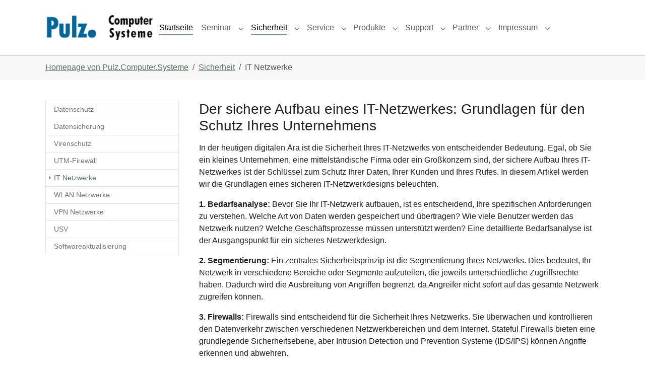

--- FILE ---
content_type: text/html; charset=utf-8
request_url: https://pulz.de/it-sicherheit/it-netzwerke
body_size: 6365
content:
<!DOCTYPE html>
<html lang="de_DE">
<head>

<meta charset="utf-8">
<!-- 
	Pulz.Computer.Systeme Ralf Pulz

	This website is powered by TYPO3 - inspiring people to share!
	TYPO3 is a free open source Content Management Framework initially created by Kasper Skaarhoj and licensed under GNU/GPL.
	TYPO3 is copyright 1998-2026 of Kasper Skaarhoj. Extensions are copyright of their respective owners.
	Information and contribution at https://typo3.org/
-->


<link rel="icon" href="/typo3conf/ext/bootstrap_package/Resources/Public/Icons/favicon.ico" type="image/vnd.microsoft.icon">
<title>IT Netzwerke</title>
<meta http-equiv="x-ua-compatible" content="IE=edge" />
<meta name="generator" content="TYPO3 CMS" />
<meta name="viewport" content="width=device-width, initial-scale=1, minimum-scale=1" />
<meta name="robots" content="index,follow" />
<meta name="twitter:card" content="summary" />
<meta name="apple-mobile-web-app-capable" content="no" />
<meta name="google" content="notranslate" />

<link rel="stylesheet" href="/typo3temp/assets/compressed/merged-f90046a793792de1e2423c12ed47e9da-500b769e7ee6c72b55d800257676611e.css?1693837566" media="all">
<link rel="stylesheet" href="/typo3temp/assets/compressed/merged-ec8514671e44270c8c4fa35df804cd28-1b01b84ba3b73788c1b25318a08e2ff9.css?1693838164" media="all">


<script src="/typo3temp/assets/compressed/merged-d346067e6e4ef8ad2ec2e29db489ceab-b55a1adcff1d39059805028ee56fe3fc.js?1693837566"></script>



<link rel="prev" href="/it-sicherheit/utm-firewall"><link rel="next" href="/it-sicherheit/wlan-netzwerke">
<link rel="canonical" href="https://pulz.de/it-sicherheit/it-netzwerke"/>
</head>
<body id="p183" class="page-183 pagelevel-2 language-0 backendlayout-subnavigation_left layout-default">

<div id="top"></div>
<div class="body-bg">

    



    




    <a class="visually-hidden-focusable page-skip-link" href="#page-content">
        <span>Zum Hauptinhalt springen</span>
    </a>
    <a class="visually-hidden-focusable page-skip-link" href="#page-footer">
        <span>Skip to page footer</span>
    </a>

    




<header id="page-header" class="bp-page-header navbar navbar-mainnavigation navbar-default navbar-has-image navbar-top">
    <div class="container container-mainnavigation">
        
<a class="navbar-brand navbar-brand-image" href="/">
    
            <img class="navbar-brand-logo-normal" src="/typo3conf/ext/bootstrap_package/Resources/Public/Images/logo.png" alt="pulz logo" height="52" width="180">
            
                <img class="navbar-brand-logo-inverted" src="/typo3conf/ext/bootstrap_package/Resources/Public/Images/BootstrapPackageInverted.svg" alt="pulz logo" height="52" width="180">
            
        
</a>


        
            
<button class="navbar-toggler collapsed" type="button" data-bs-toggle="collapse" data-bs-target="#mainnavigation" aria-controls="mainnavigation" aria-expanded="false" aria-label="Navigation umschalten">
    <span class="navbar-toggler-icon"></span>
</button>


            <nav aria-label="Main navigation" id="mainnavigation" class="collapse navbar-collapse">
                



                

    <ul class="navbar-nav">
        
            

                    
                    
                    <li class="nav-item">
                        <a
                            id="nav-item-174"
                            href="/"
                            class="nav-link nav-link-main active"
                            
                            
                            aria-current="false"
                            >
                            
                            <span class="nav-link-text">
                                Startseite
                                
                            </span>
                        </a>
                        
                        <div class="dropdown-menu">
                            
    




                        </div>
                    </li>

                
        
            

                    
                    
                        
                            
                        
                    
                        
                            
                        
                    
                        
                            
                        
                    
                        
                            
                        
                    
                        
                            
                        
                    
                        
                            
                        
                    
                        
                    
                    <li class="nav-item nav-style-mega">
                        <a
                            id="nav-item-188"
                            href="/seminar"
                            class="nav-link nav-link-main"
                            
                            
                            aria-current="false"
                            >
                            
                            <span class="nav-link-text">
                                Seminar
                                
                            </span>
                        </a>
                        
                            <button
                                type="button"
                                id="nav-toggle-188"
                                class="nav-link nav-link-toggle"
                                data-bs-toggle="dropdown"
                                data-bs-display="static"
                                aria-haspopup="true"
                                aria-expanded="false"
                                >
                                <span class="nav-link-indicator" aria-hidden="true"></span>
                                <span class="nav-link-text visually-hidden">Submenu for "Seminar"</span>
                            </button>
                        
                        <div class="dropdown-menu dropdown-menu-mega">
                            
    
        <ul class="dropdown-nav" data-level="2">
            
            
                
                        <li class="nav-item">
                            <a class="nav-link nav-link-dropdown" href="/seminar/aktuelle-steueraenderungen" title="Aktuelle Steueränderungen">
                                
                                <span class="nav-link-text">
                                    Aktuelle Steueränderungen
                                    
                                </span>
                            </a>
                            
    
        <ul class="dropdown-nav" data-level="3">
            
            
                
                        <li class="nav-item">
                            <a class="nav-link nav-link-dropdown" href="/seminar/aktuelle-steueraenderungen/seminaranmeldung" title="Seminaranmeldung">
                                
                                <span class="nav-link-text">
                                    Seminaranmeldung
                                    
                                </span>
                            </a>
                            
    

                        </li>
                    
            
        </ul>
    

                        </li>
                    
            
                
                        <li class="nav-item">
                            <a class="nav-link nav-link-dropdown" href="/seminar/ust-basics" title="USt Basics">
                                
                                <span class="nav-link-text">
                                    USt Basics
                                    
                                </span>
                            </a>
                            
    
        <ul class="dropdown-nav" data-level="3">
            
            
                
                        <li class="nav-item">
                            <a class="nav-link nav-link-dropdown" href="/seminar/ust-basics/seminaranmeldung" title="Seminaranmeldung">
                                
                                <span class="nav-link-text">
                                    Seminaranmeldung
                                    
                                </span>
                            </a>
                            
    

                        </li>
                    
            
        </ul>
    

                        </li>
                    
            
                
                        <li class="nav-item">
                            <a class="nav-link nav-link-dropdown" href="/seminar/ust-update" title="USt Update">
                                
                                <span class="nav-link-text">
                                    USt Update
                                    
                                </span>
                            </a>
                            
    
        <ul class="dropdown-nav" data-level="3">
            
            
                
                        <li class="nav-item">
                            <a class="nav-link nav-link-dropdown" href="/seminar/ust-update/seminaranmeldung" title="Seminaranmeldung">
                                
                                <span class="nav-link-text">
                                    Seminaranmeldung
                                    
                                </span>
                            </a>
                            
    

                        </li>
                    
            
        </ul>
    

                        </li>
                    
            
                
                        <li class="nav-item">
                            <a class="nav-link nav-link-dropdown" href="/seminar/ust-13b" title="USt 13b">
                                
                                <span class="nav-link-text">
                                    USt 13b
                                    
                                </span>
                            </a>
                            
    
        <ul class="dropdown-nav" data-level="3">
            
            
                
                        <li class="nav-item">
                            <a class="nav-link nav-link-dropdown" href="/seminar/ust-13b/seminaranmeldung" title="Seminaranmeldung">
                                
                                <span class="nav-link-text">
                                    Seminaranmeldung
                                    
                                </span>
                            </a>
                            
    

                        </li>
                    
            
        </ul>
    

                        </li>
                    
            
                
                        <li class="nav-item">
                            <a class="nav-link nav-link-dropdown" href="/seminar/reisekostenrecht-aktuell" title="Reisekostenrecht aktuell">
                                
                                <span class="nav-link-text">
                                    Reisekostenrecht aktuell
                                    
                                </span>
                            </a>
                            
    
        <ul class="dropdown-nav" data-level="3">
            
            
                
                        <li class="nav-item">
                            <a class="nav-link nav-link-dropdown" href="/seminar/reisekostenrecht-aktuell/seminaranmeldung" title="Seminaranmeldung">
                                
                                <span class="nav-link-text">
                                    Seminaranmeldung
                                    
                                </span>
                            </a>
                            
    

                        </li>
                    
            
        </ul>
    

                        </li>
                    
            
                
                        <li class="nav-item">
                            <a class="nav-link nav-link-dropdown" href="/seminar/e-rechnung" title="E-Rechnung">
                                
                                <span class="nav-link-text">
                                    E-Rechnung
                                    
                                </span>
                            </a>
                            
    
        <ul class="dropdown-nav" data-level="3">
            
            
                
                        <li class="nav-item">
                            <a class="nav-link nav-link-dropdown" href="/seminar/e-rechnung/seminaranmeldung" title="Seminaranmeldung">
                                
                                <span class="nav-link-text">
                                    Seminaranmeldung
                                    
                                </span>
                            </a>
                            
    

                        </li>
                    
            
        </ul>
    

                        </li>
                    
            
                
                        <li class="nav-item">
                            <a class="nav-link nav-link-dropdown" href="/seminar/dozenten" title="Dozenten">
                                
                                <span class="nav-link-text">
                                    Dozenten
                                    
                                </span>
                            </a>
                            
    

                        </li>
                    
            
        </ul>
    




                        </div>
                    </li>

                
        
            

                    
                    
                        
                    
                        
                    
                        
                    
                        
                    
                        
                    
                        
                    
                        
                    
                        
                    
                        
                    
                    <li class="nav-item nav-style-simple">
                        <a
                            id="nav-item-178"
                            href="/it-sicherheit"
                            class="nav-link nav-link-main active"
                            
                            
                            aria-current="false"
                            >
                            
                            <span class="nav-link-text">
                                Sicherheit
                                
                            </span>
                        </a>
                        
                            <button
                                type="button"
                                id="nav-toggle-178"
                                class="nav-link nav-link-toggle"
                                data-bs-toggle="dropdown"
                                data-bs-display="static"
                                aria-haspopup="true"
                                aria-expanded="false"
                                >
                                <span class="nav-link-indicator" aria-hidden="true"></span>
                                <span class="nav-link-text visually-hidden">Submenu for "Sicherheit"</span>
                            </button>
                        
                        <div class="dropdown-menu dropdown-menu-simple">
                            
    
        <ul class="dropdown-nav" data-level="2">
            
            
                
                        <li class="nav-item">
                            <a class="nav-link nav-link-dropdown" href="/it-sicherheit/datenschutz" title="Datenschutz">
                                
                                <span class="nav-link-text">
                                    Datenschutz
                                    
                                </span>
                            </a>
                            
    

                        </li>
                    
            
                
                        <li class="nav-item">
                            <a class="nav-link nav-link-dropdown" href="/it-sicherheit/datensicherung" title="Datensicherung">
                                
                                <span class="nav-link-text">
                                    Datensicherung
                                    
                                </span>
                            </a>
                            
    

                        </li>
                    
            
                
                        <li class="nav-item">
                            <a class="nav-link nav-link-dropdown" href="/it-sicherheit/virenschutz" title="Virenschutz">
                                
                                <span class="nav-link-text">
                                    Virenschutz
                                    
                                </span>
                            </a>
                            
    

                        </li>
                    
            
                
                        <li class="nav-item">
                            <a class="nav-link nav-link-dropdown" href="/it-sicherheit/utm-firewall" title="UTM-Firewall">
                                
                                <span class="nav-link-text">
                                    UTM-Firewall
                                    
                                </span>
                            </a>
                            
    

                        </li>
                    
            
                
                        <li class="nav-item">
                            <a class="nav-link nav-link-dropdown active" href="/it-sicherheit/it-netzwerke" title="IT Netzwerke">
                                
                                <span class="nav-link-text">
                                    IT Netzwerke
                                     <span class="visually-hidden">(current)</span>
                                </span>
                            </a>
                            
    

                        </li>
                    
            
                
                        <li class="nav-item">
                            <a class="nav-link nav-link-dropdown" href="/it-sicherheit/wlan-netzwerke" title="WLAN Netzwerke">
                                
                                <span class="nav-link-text">
                                    WLAN Netzwerke
                                    
                                </span>
                            </a>
                            
    

                        </li>
                    
            
                
                        <li class="nav-item">
                            <a class="nav-link nav-link-dropdown" href="/it-sicherheit/vpn-netzwerke" title="VPN Netzwerke">
                                
                                <span class="nav-link-text">
                                    VPN Netzwerke
                                    
                                </span>
                            </a>
                            
    

                        </li>
                    
            
                
                        <li class="nav-item">
                            <a class="nav-link nav-link-dropdown" href="/it-sicherheit/usv" title="USV">
                                
                                <span class="nav-link-text">
                                    USV
                                    
                                </span>
                            </a>
                            
    

                        </li>
                    
            
                
                        <li class="nav-item">
                            <a class="nav-link nav-link-dropdown" href="/it-sicherheit/softwareaktualisierung" title="Softwareaktualisierung">
                                
                                <span class="nav-link-text">
                                    Softwareaktualisierung
                                    
                                </span>
                            </a>
                            
    

                        </li>
                    
            
        </ul>
    




                        </div>
                    </li>

                
        
            

                    
                    
                        
                            
                        
                    
                        
                            
                        
                    
                        
                            
                        
                    
                        
                            
                        
                    
                        
                            
                        
                    
                        
                    
                    <li class="nav-item nav-style-mega">
                        <a
                            id="nav-item-164"
                            href="/service"
                            class="nav-link nav-link-main"
                            
                            
                            aria-current="false"
                            >
                            
                            <span class="nav-link-text">
                                Service
                                
                            </span>
                        </a>
                        
                            <button
                                type="button"
                                id="nav-toggle-164"
                                class="nav-link nav-link-toggle"
                                data-bs-toggle="dropdown"
                                data-bs-display="static"
                                aria-haspopup="true"
                                aria-expanded="false"
                                >
                                <span class="nav-link-indicator" aria-hidden="true"></span>
                                <span class="nav-link-text visually-hidden">Submenu for "Service"</span>
                            </button>
                        
                        <div class="dropdown-menu dropdown-menu-mega">
                            
    
        <ul class="dropdown-nav" data-level="2">
            
            
                
                        <li class="nav-item">
                            <a class="nav-link nav-link-dropdown" href="/service/datev" title="Datev">
                                
                                <span class="nav-link-text">
                                    Datev
                                    
                                </span>
                            </a>
                            
    
        <ul class="dropdown-nav" data-level="3">
            
            
                
                        <li class="nav-item">
                            <a class="nav-link nav-link-dropdown" href="/service/datev/update-termine" title="Update-Termine">
                                
                                <span class="nav-link-text">
                                    Update-Termine
                                    
                                </span>
                            </a>
                            
    

                        </li>
                    
            
                
                        <li class="nav-item">
                            <a class="nav-link nav-link-dropdown" href="/service/datev/systemplattform" title="Systemplattform">
                                
                                <span class="nav-link-text">
                                    Systemplattform
                                    
                                </span>
                            </a>
                            
    

                        </li>
                    
            
                
                        <li class="nav-item">
                            <a class="nav-link nav-link-dropdown" href="/service/datev/kanzlei" title="Kanzlei">
                                
                                <span class="nav-link-text">
                                    Kanzlei
                                    
                                </span>
                            </a>
                            
    

                        </li>
                    
            
                
                        <li class="nav-item">
                            <a class="nav-link nav-link-dropdown" href="/service/datev/mandant" title="Mandant">
                                
                                <span class="nav-link-text">
                                    Mandant
                                    
                                </span>
                            </a>
                            
    

                        </li>
                    
            
        </ul>
    

                        </li>
                    
            
                
                        <li class="nav-item">
                            <a class="nav-link nav-link-dropdown" href="/service/ms-supportende" title="Ende des Supports für Microsoft Produkte">
                                
                                <span class="nav-link-text">
                                    Ende des Supports für Microsoft Produkte
                                    
                                </span>
                            </a>
                            
    
        <ul class="dropdown-nav" data-level="3">
            
            
                
                        <li class="nav-item">
                            <a class="nav-link nav-link-dropdown" href="/service/ms-supportende/ms-exchange" title="MS Exchange">
                                
                                <span class="nav-link-text">
                                    MS Exchange
                                    
                                </span>
                            </a>
                            
    

                        </li>
                    
            
                
                        <li class="nav-item">
                            <a class="nav-link nav-link-dropdown" href="/service/ms-supportende/ms-office" title="MS Office">
                                
                                <span class="nav-link-text">
                                    MS Office
                                    
                                </span>
                            </a>
                            
    

                        </li>
                    
            
                
                        <li class="nav-item">
                            <a class="nav-link nav-link-dropdown" href="/service/ms-supportende/windows-server" title="Windows Server">
                                
                                <span class="nav-link-text">
                                    Windows Server
                                    
                                </span>
                            </a>
                            
    

                        </li>
                    
            
                
                        <li class="nav-item">
                            <a class="nav-link nav-link-dropdown" href="/service/ms-supportende/windows-client" title="Windows Client">
                                
                                <span class="nav-link-text">
                                    Windows Client
                                    
                                </span>
                            </a>
                            
    

                        </li>
                    
            
        </ul>
    

                        </li>
                    
            
                
                        <li class="nav-item">
                            <a class="nav-link nav-link-dropdown" href="/service/e-rechnung" title="E-Rechnung">
                                
                                <span class="nav-link-text">
                                    E-Rechnung
                                    
                                </span>
                            </a>
                            
    
        <ul class="dropdown-nav" data-level="3">
            
            
                
                        <li class="nav-item">
                            <a class="nav-link nav-link-dropdown" href="/service/e-rechnung/einfuehrung" title="Einführung">
                                
                                <span class="nav-link-text">
                                    Einführung
                                    
                                </span>
                            </a>
                            
    

                        </li>
                    
            
                
                        <li class="nav-item">
                            <a class="nav-link nav-link-dropdown" href="/service/e-rechnung/formate" title="Formate">
                                
                                <span class="nav-link-text">
                                    Formate
                                    
                                </span>
                            </a>
                            
    

                        </li>
                    
            
                
                        <li class="nav-item">
                            <a class="nav-link nav-link-dropdown" href="/service/e-rechnung/seminare" title="Seminare">
                                
                                <span class="nav-link-text">
                                    Seminare
                                    
                                </span>
                            </a>
                            
    

                        </li>
                    
            
        </ul>
    

                        </li>
                    
            
                
                        <li class="nav-item">
                            <a class="nav-link nav-link-dropdown" href="/service/datensicherheit" title="Datensicherheit">
                                
                                <span class="nav-link-text">
                                    Datensicherheit
                                    
                                </span>
                            </a>
                            
    
        <ul class="dropdown-nav" data-level="3">
            
            
                
                        <li class="nav-item">
                            <a class="nav-link nav-link-dropdown" href="/service/datensicherheit/utm-firewall" title="UTM-Firewall">
                                
                                <span class="nav-link-text">
                                    UTM-Firewall
                                    
                                </span>
                            </a>
                            
    

                        </li>
                    
            
                
                        <li class="nav-item">
                            <a class="nav-link nav-link-dropdown" href="/service/datensicherheit/backup" title="Backup">
                                
                                <span class="nav-link-text">
                                    Backup
                                    
                                </span>
                            </a>
                            
    

                        </li>
                    
            
                
                        <li class="nav-item">
                            <a class="nav-link nav-link-dropdown" href="/service/datensicherheit/viren" title="Viren">
                                
                                <span class="nav-link-text">
                                    Viren
                                    
                                </span>
                            </a>
                            
    

                        </li>
                    
            
        </ul>
    

                        </li>
                    
            
                
                        <li class="nav-item">
                            <a class="nav-link nav-link-dropdown" href="/service/software" title="Software">
                                
                                <span class="nav-link-text">
                                    Software
                                    
                                </span>
                            </a>
                            
    
        <ul class="dropdown-nav" data-level="3">
            
            
                
                        <li class="nav-item">
                            <a class="nav-link nav-link-dropdown" href="/service/software/anpassung" title="Anpassung">
                                
                                <span class="nav-link-text">
                                    Anpassung
                                    
                                </span>
                            </a>
                            
    

                        </li>
                    
            
        </ul>
    

                        </li>
                    
            
                
                        <li class="nav-item">
                            <a class="nav-link nav-link-dropdown" href="/service/netzwerke" title="Netzwerke">
                                
                                <span class="nav-link-text">
                                    Netzwerke
                                    
                                </span>
                            </a>
                            
    

                        </li>
                    
            
        </ul>
    




                        </div>
                    </li>

                
        
            

                    
                    
                        
                    
                        
                    
                        
                    
                        
                    
                        
                            
                        
                    
                        
                            
                        
                    
                    <li class="nav-item nav-style-mega">
                        <a
                            id="nav-item-150"
                            href="/produkte"
                            class="nav-link nav-link-main"
                            
                            
                            aria-current="false"
                            >
                            
                            <span class="nav-link-text">
                                Produkte
                                
                            </span>
                        </a>
                        
                            <button
                                type="button"
                                id="nav-toggle-150"
                                class="nav-link nav-link-toggle"
                                data-bs-toggle="dropdown"
                                data-bs-display="static"
                                aria-haspopup="true"
                                aria-expanded="false"
                                >
                                <span class="nav-link-indicator" aria-hidden="true"></span>
                                <span class="nav-link-text visually-hidden">Submenu for "Produkte"</span>
                            </button>
                        
                        <div class="dropdown-menu dropdown-menu-mega">
                            
    
        <ul class="dropdown-nav" data-level="2">
            
            
                
                        <li class="nav-item">
                            <a class="nav-link nav-link-dropdown" href="/produkte/server" title="Server">
                                
                                <span class="nav-link-text">
                                    Server
                                    
                                </span>
                            </a>
                            
    

                        </li>
                    
            
                
                        <li class="nav-item">
                            <a class="nav-link nav-link-dropdown" href="/produkte/computer" title="Computer">
                                
                                <span class="nav-link-text">
                                    Computer
                                    
                                </span>
                            </a>
                            
    

                        </li>
                    
            
                
                        <li class="nav-item">
                            <a class="nav-link nav-link-dropdown" href="/produkte/netzwerke" title="Netzwerke">
                                
                                <span class="nav-link-text">
                                    Netzwerke
                                    
                                </span>
                            </a>
                            
    

                        </li>
                    
            
                
                        <li class="nav-item">
                            <a class="nav-link nav-link-dropdown" href="/produkte/drucktechnik" title="Drucktechnik">
                                
                                <span class="nav-link-text">
                                    Drucktechnik
                                    
                                </span>
                            </a>
                            
    

                        </li>
                    
            
                
                        <li class="nav-item">
                            <a class="nav-link nav-link-dropdown" href="/produkte/software" title="Software">
                                
                                <span class="nav-link-text">
                                    Software
                                    
                                </span>
                            </a>
                            
    
        <ul class="dropdown-nav" data-level="3">
            
            
                
                        <li class="nav-item">
                            <a class="nav-link nav-link-dropdown" href="/produkte/software/office" title="Office">
                                
                                <span class="nav-link-text">
                                    Office
                                    
                                </span>
                            </a>
                            
    

                        </li>
                    
            
                
                        <li class="nav-item">
                            <a class="nav-link nav-link-dropdown" href="/produkte/software/betriebssysteme" title="Betriebssysteme">
                                
                                <span class="nav-link-text">
                                    Betriebssysteme
                                    
                                </span>
                            </a>
                            
    

                        </li>
                    
            
                
                        <li class="nav-item">
                            <a class="nav-link nav-link-dropdown" href="/produkte/software/erp-software" title="ERP Software">
                                
                                <span class="nav-link-text">
                                    ERP Software
                                    
                                </span>
                            </a>
                            
    

                        </li>
                    
            
                
                        <li class="nav-item">
                            <a class="nav-link nav-link-dropdown" href="/produkte/software/uma" title="UMA">
                                
                                <span class="nav-link-text">
                                    UMA
                                    
                                </span>
                            </a>
                            
    

                        </li>
                    
            
        </ul>
    

                        </li>
                    
            
                
                        <li class="nav-item">
                            <a class="nav-link nav-link-dropdown" href="/produkte/telefontechnik" title="Telefontechnik">
                                
                                <span class="nav-link-text">
                                    Telefontechnik
                                    
                                </span>
                            </a>
                            
    
        <ul class="dropdown-nav" data-level="3">
            
            
                
                        <li class="nav-item">
                            <a class="nav-link nav-link-dropdown" href="/produkte/telefontechnik/all-ip" title="All-IP">
                                
                                <span class="nav-link-text">
                                    All-IP
                                    
                                </span>
                            </a>
                            
    

                        </li>
                    
            
                
                        <li class="nav-item">
                            <a class="nav-link nav-link-dropdown" href="/produkte/telefontechnik/smarthome" title="SmartHome">
                                
                                <span class="nav-link-text">
                                    SmartHome
                                    
                                </span>
                            </a>
                            
    

                        </li>
                    
            
        </ul>
    

                        </li>
                    
            
        </ul>
    




                        </div>
                    </li>

                
        
            

                    
                    
                        
                    
                        
                    
                        
                    
                    <li class="nav-item nav-style-simple">
                        <a
                            id="nav-item-147"
                            href="/support"
                            class="nav-link nav-link-main"
                            
                            
                            aria-current="false"
                            >
                            
                            <span class="nav-link-text">
                                Support
                                
                            </span>
                        </a>
                        
                            <button
                                type="button"
                                id="nav-toggle-147"
                                class="nav-link nav-link-toggle"
                                data-bs-toggle="dropdown"
                                data-bs-display="static"
                                aria-haspopup="true"
                                aria-expanded="false"
                                >
                                <span class="nav-link-indicator" aria-hidden="true"></span>
                                <span class="nav-link-text visually-hidden">Submenu for "Support"</span>
                            </button>
                        
                        <div class="dropdown-menu dropdown-menu-simple">
                            
    
        <ul class="dropdown-nav" data-level="2">
            
            
                
                        <li class="nav-item">
                            <a class="nav-link nav-link-dropdown" href="/support/site-map" title="Site map">
                                
                                <span class="nav-link-text">
                                    Site map
                                    
                                </span>
                            </a>
                            
    

                        </li>
                    
            
                
                        <li class="nav-item">
                            <a class="nav-link nav-link-dropdown" href="/support/fernwartung" title="Fernwartung">
                                
                                <span class="nav-link-text">
                                    Fernwartung
                                    
                                </span>
                            </a>
                            
    

                        </li>
                    
            
                
                        <li class="nav-item">
                            <a class="nav-link nav-link-dropdown" href="/support/fernwartung/download" title="Download">
                                
                                <span class="nav-link-text">
                                    Download
                                    
                                </span>
                            </a>
                            
    

                        </li>
                    
            
        </ul>
    




                        </div>
                    </li>

                
        
            

                    
                    
                        
                    
                        
                    
                        
                    
                        
                    
                    <li class="nav-item nav-style-simple">
                        <a
                            id="nav-item-142"
                            href="/partner"
                            class="nav-link nav-link-main"
                            
                            
                            aria-current="false"
                            >
                            
                            <span class="nav-link-text">
                                Partner
                                
                            </span>
                        </a>
                        
                            <button
                                type="button"
                                id="nav-toggle-142"
                                class="nav-link nav-link-toggle"
                                data-bs-toggle="dropdown"
                                data-bs-display="static"
                                aria-haspopup="true"
                                aria-expanded="false"
                                >
                                <span class="nav-link-indicator" aria-hidden="true"></span>
                                <span class="nav-link-text visually-hidden">Submenu for "Partner"</span>
                            </button>
                        
                        <div class="dropdown-menu dropdown-menu-simple">
                            
    
        <ul class="dropdown-nav" data-level="2">
            
            
                
                        <li class="nav-item">
                            <a class="nav-link nav-link-dropdown" href="/partner/agfeo" title="Agfeo">
                                
                                <span class="nav-link-text">
                                    Agfeo
                                    
                                </span>
                            </a>
                            
    

                        </li>
                    
            
                
                        <li class="nav-item">
                            <a class="nav-link nav-link-dropdown" href="/partner/lancom" title="Lancom">
                                
                                <span class="nav-link-text">
                                    Lancom
                                    
                                </span>
                            </a>
                            
    

                        </li>
                    
            
                
                        <li class="nav-item">
                            <a class="nav-link nav-link-dropdown" href="/partner/reddoxx" title="REDDOXX">
                                
                                <span class="nav-link-text">
                                    REDDOXX
                                    
                                </span>
                            </a>
                            
    

                        </li>
                    
            
                
                        <li class="nav-item">
                            <a class="nav-link nav-link-dropdown" href="/partner/securepoint" title="Securepoint">
                                
                                <span class="nav-link-text">
                                    Securepoint
                                    
                                </span>
                            </a>
                            
    

                        </li>
                    
            
        </ul>
    




                        </div>
                    </li>

                
        
            

                    
                    
                        
                    
                        
                    
                        
                    
                        
                    
                    <li class="nav-item nav-style-simple">
                        <a
                            id="nav-item-138"
                            href="/impressum"
                            class="nav-link nav-link-main"
                            
                            
                            aria-current="false"
                            >
                            
                            <span class="nav-link-text">
                                Impressum
                                
                            </span>
                        </a>
                        
                            <button
                                type="button"
                                id="nav-toggle-138"
                                class="nav-link nav-link-toggle"
                                data-bs-toggle="dropdown"
                                data-bs-display="static"
                                aria-haspopup="true"
                                aria-expanded="false"
                                >
                                <span class="nav-link-indicator" aria-hidden="true"></span>
                                <span class="nav-link-text visually-hidden">Submenu for "Impressum"</span>
                            </button>
                        
                        <div class="dropdown-menu dropdown-menu-simple">
                            
    
        <ul class="dropdown-nav" data-level="2">
            
            
                
                        <li class="nav-item">
                            <a class="nav-link nav-link-dropdown" href="/impressum/agb" title="AGB">
                                
                                <span class="nav-link-text">
                                    AGB
                                    
                                </span>
                            </a>
                            
    

                        </li>
                    
            
                
                        <li class="nav-item">
                            <a class="nav-link nav-link-dropdown" href="/impressum/datenschutz" title="Datenschutz">
                                
                                <span class="nav-link-text">
                                    Datenschutz
                                    
                                </span>
                            </a>
                            
    

                        </li>
                    
            
                
                        <li class="nav-item">
                            <a class="nav-link nav-link-dropdown" href="/impressum/impressum" title="Impressum">
                                
                                <span class="nav-link-text">
                                    Impressum
                                    
                                </span>
                            </a>
                            
    

                        </li>
                    
            
                
                        <li class="nav-item">
                            <a class="nav-link nav-link-dropdown" href="/impressum/anreise" title="Anreise">
                                
                                <span class="nav-link-text">
                                    Anreise
                                    
                                </span>
                            </a>
                            
    

                        </li>
                    
            
        </ul>
    




                        </div>
                    </li>

                
        
    </ul>



                



            </nav>
        
    </div>
</header>



    

    


    
    
        <nav class="breadcrumb-section" aria-label="Brotkrümelnavigation">
            <div class="container">
                <p class="visually-hidden" id="breadcrumb">Sie sind hier:</p>
                <ol class="breadcrumb">
                    
                        
                        
                        <li class="breadcrumb-item">
                            
                                    <a class="breadcrumb-link" href="/" title="Homepage von Pulz.Computer.Systeme">
                                        
    <span class="breadcrumb-link-title">
        
        <span class="breadcrumb-text">Homepage von Pulz.Computer.Systeme</span>
    </span>

                                    </a>
                                
                        </li>
                    
                        
                        
                        <li class="breadcrumb-item">
                            
                                    <a class="breadcrumb-link" href="/it-sicherheit" title="Sicherheit">
                                        
    <span class="breadcrumb-link-title">
        
        <span class="breadcrumb-text">Sicherheit</span>
    </span>

                                    </a>
                                
                        </li>
                    
                        
                        
                            
                        
                        <li class="breadcrumb-item active" aria-current="page">
                            
                                    
    <span class="breadcrumb-link-title">
        
        <span class="breadcrumb-text">IT Netzwerke</span>
    </span>

                                
                        </li>
                    
                    
                </ol>
            </div>
        </nav>
    




    <main id="page-content" class="bp-page-content main-section">
        <!--TYPO3SEARCH_begin-->
        

    

    <div class="section section-default">
        <div class="container">
            <div class="section-row">
                <div class="section-column maincontent-wrap">
                    




    





        <div id="c465" class=" frame frame-default frame-type-text frame-layout-default frame-size-default frame-height-default frame-background-none frame-space-before-none frame-space-after-none frame-no-backgroundimage">
            <div class="frame-group-container">
                <div class="frame-group-inner">
                    



                    <div class="frame-container frame-container-default">
                        <div class="frame-inner">
                            
    
    



    

    
        <div class="frame-header">
            

    
            
                

    
            <h2 class="element-header  ">
                <span>Der sichere Aufbau eines IT-Netzwerkes: Grundlagen für den Schutz Ihres Unternehmens</span>
            </h2>
        



            
        



            



            



        </div>
    



    

    <p>In der heutigen digitalen Ära ist die Sicherheit Ihres IT-Netzwerks von entscheidender Bedeutung. Egal, ob Sie ein kleines Unternehmen, eine mittelständische Firma oder ein Großkonzern sind, der sichere Aufbau Ihres IT-Netzwerkes ist der Schlüssel zum Schutz Ihrer Daten, Ihrer Kunden und Ihres Rufes. In diesem Artikel werden wir die Grundlagen eines sicheren IT-Netzwerkdesigns beleuchten.</p>
<p><strong>1. Bedarfsanalyse:</strong> Bevor Sie Ihr IT-Netzwerk aufbauen, ist es entscheidend, Ihre spezifischen Anforderungen zu verstehen. Welche Art von Daten werden gespeichert und übertragen? Wie viele Benutzer werden das Netzwerk nutzen? Welche Geschäftsprozesse müssen unterstützt werden? Eine detaillierte Bedarfsanalyse ist der Ausgangspunkt für ein sicheres Netzwerkdesign.</p>
<p><strong>2. Segmentierung:</strong> Ein zentrales Sicherheitsprinzip ist die Segmentierung Ihres Netzwerks. Dies bedeutet, Ihr Netzwerk in verschiedene Bereiche oder Segmente aufzuteilen, die jeweils unterschiedliche Zugriffsrechte haben. Dadurch wird die Ausbreitung von Angriffen begrenzt, da Angreifer nicht sofort auf das gesamte Netzwerk zugreifen können.</p>
<p><strong>3. Firewalls:</strong> Firewalls sind entscheidend für die Sicherheit Ihres Netzwerks. Sie überwachen und kontrollieren den Datenverkehr zwischen verschiedenen Netzwerkbereichen und dem Internet. Stateful Firewalls bieten eine grundlegende Sicherheitsebene, aber Intrusion Detection und Prevention Systeme (IDS/IPS) können Angriffe erkennen und abwehren.</p>
<p><strong>4. Zugriffskontrolle:</strong> Die Zugriffskontrolle ist entscheidend, um sicherzustellen, dass nur autorisierte Benutzer auf sensible Daten und Systeme zugreifen können. Dies beinhaltet die Verwendung von sicheren Kennwörtern, Mehrfaktor-Authentifizierung und die regelmäßige Überprüfung und Aktualisierung von Berechtigungen.</p>
<p><strong>5. Verschlüsselung:</strong> Die Verschlüsselung von Daten während der Übertragung und Speicherung ist ein wesentlicher Bestandteil der Netzwerksicherheit. Stellen Sie sicher, dass Ihre Kommunikation und Ihre gespeicherten Daten verschlüsselt sind, um sie vor unbefugtem Zugriff zu schützen.</p>
<p><strong>6. Aktualisierung und Patching:</strong> Halten Sie Ihr Netzwerk und alle verwendeten Geräte auf dem neuesten Stand. Regelmäßige Updates und Patches beheben Sicherheitslücken und schützen vor bekannten Bedrohungen.</p>
<p><strong>7. Schulung und Sensibilisierung:</strong> Ihre Mitarbeiter sind ein wichtiger Bestandteil der Netzwerksicherheit. Schulen Sie sie in bewusstem Verhalten im Umgang mit E-Mails, Links und Anhängen. Sensibilisieren Sie sie für die Risiken und fordern Sie sie auf, verdächtige Aktivitäten zu melden.</p>
<p><strong>8. Monitoring und Incident Response:</strong> Implementieren Sie ein umfassendes Überwachungssystem, um verdächtige Aktivitäten zu erkennen. Legen Sie einen klaren Plan für die Reaktion auf Sicherheitsvorfälle fest, um schnell und effektiv auf Bedrohungen reagieren zu können.</p>
<p>Ein sicheres IT-Netzwerk ist ein kontinuierlicher Prozess, der regelmäßige Überprüfungen und Anpassungen erfordert. Investieren Sie in die Sicherheit Ihres Netzwerks, um Ihr Unternehmen vor den ständig wachsenden digitalen Bedrohungen zu schützen und das Vertrauen Ihrer Kunden zu wahren.</p>


    



    




                        </div>
                    </div>
                </div>
            </div>
        </div>

    



                </div>
                <div class="section-column subnav-wrap">
                    

    <!--TYPO3SEARCH_end-->
    <nav aria-label="Subnavigation" class="frame frame-type-subnavigation frame-background-none frame-no-backgroundimage frame-space-before-none frame-space-after-none">
        <div class="frame-container">
            <div class="frame-inner">
                
    
        <ul class="subnav-nav">
            
                
                        <li class="subnav-item">
                            <a href="/it-sicherheit/datenschutz" id="subnav-item-187" class="subnav-link" title="Datenschutz">
                                
                                <span class="subnav-link-text">Datenschutz</span>
                            </a>
                            
                        </li>
                    
            
                
                        <li class="subnav-item">
                            <a href="/it-sicherheit/datensicherung" id="subnav-item-185" class="subnav-link" title="Datensicherung">
                                
                                <span class="subnav-link-text">Datensicherung</span>
                            </a>
                            
                        </li>
                    
            
                
                        <li class="subnav-item">
                            <a href="/it-sicherheit/virenschutz" id="subnav-item-180" class="subnav-link" title="Virenschutz">
                                
                                <span class="subnav-link-text">Virenschutz</span>
                            </a>
                            
                        </li>
                    
            
                
                        <li class="subnav-item">
                            <a href="/it-sicherheit/utm-firewall" id="subnav-item-179" class="subnav-link" title="UTM-Firewall">
                                
                                <span class="subnav-link-text">UTM-Firewall</span>
                            </a>
                            
                        </li>
                    
            
                
                        <li class="subnav-item active">
                            <a href="/it-sicherheit/it-netzwerke" id="subnav-item-183" class="subnav-link" title="IT Netzwerke">
                                
                                <span class="subnav-link-text">IT Netzwerke <span class="visually-hidden">(current)</span></span>
                            </a>
                            
                        </li>
                    
            
                
                        <li class="subnav-item">
                            <a href="/it-sicherheit/wlan-netzwerke" id="subnav-item-184" class="subnav-link" title="WLAN Netzwerke">
                                
                                <span class="subnav-link-text">WLAN Netzwerke</span>
                            </a>
                            
                        </li>
                    
            
                
                        <li class="subnav-item">
                            <a href="/it-sicherheit/vpn-netzwerke" id="subnav-item-182" class="subnav-link" title="VPN Netzwerke">
                                
                                <span class="subnav-link-text">VPN Netzwerke</span>
                            </a>
                            
                        </li>
                    
            
                
                        <li class="subnav-item">
                            <a href="/it-sicherheit/usv" id="subnav-item-186" class="subnav-link" title="USV">
                                
                                <span class="subnav-link-text">USV</span>
                            </a>
                            
                        </li>
                    
            
                
                        <li class="subnav-item">
                            <a href="/it-sicherheit/softwareaktualisierung" id="subnav-item-181" class="subnav-link" title="Softwareaktualisierung">
                                
                                <span class="subnav-link-text">Softwareaktualisierung</span>
                            </a>
                            
                        </li>
                    
            
        </ul>
    

            </div>
        </div>
    </nav>
    <!--TYPO3SEARCH_begin-->




                </div>
            </div>
        </div>
    </div>

    


        <!--TYPO3SEARCH_end-->
    </main>

    <footer id="page-footer" class="bp-page-footer">
        



        

    
<section class="section footer-section footer-section-content">
    <div class="container">
        <div class="section-row">
            <div class="section-column footer-section-content-column footer-section-content-column-left">
                




    





        <div id="c389" class=" frame frame-default frame-type-uploads frame-layout-default frame-size-default frame-height-default frame-background-none frame-space-before-none frame-space-after-none frame-no-backgroundimage">
            <div class="frame-group-container">
                <div class="frame-group-inner">
                    



                    <div class="frame-container frame-container-default">
                        <div class="frame-inner">
                            
    
    



    

    
        <div class="frame-header">
            

    
            <h5 class="element-header  ">
                <a href="/impressum/impressum"><span>Impressum</span></a>
            </h5>
        



            



            



        </div>
    



    

    


    



    




                        </div>
                    </div>
                </div>
            </div>
        </div>

    



            </div>
            <div class="section-column footer-section-content-column footer-section-content-column-middle">
                




    





        <div id="c387" class=" frame frame-default frame-type-text frame-layout-default frame-size-default frame-height-default frame-background-none frame-space-before-none frame-space-after-none frame-no-backgroundimage">
            <div class="frame-group-container">
                <div class="frame-group-inner">
                    



                    <div class="frame-container frame-container-default">
                        <div class="frame-inner">
                            
    
    



    

    
        <div class="frame-header">
            

    
            <h5 class="element-header  ">
                <span>Powered by</span>
            </h5>
        



            



            



        </div>
    



    

    <p><strong>Pulz.Computer.Systeme</strong> <br>Ralf Pulz <br>Tel.: +49 3529 528883 <br>E-Mail: <a href="mailto:info@pulz.de">info@pulz.de</a></p>


    



    




                        </div>
                    </div>
                </div>
            </div>
        </div>

    



            </div>
            <div class="section-column footer-section-content-column footer-section-content-column-right">
                




    





        <div id="c390" class=" frame frame-default frame-type-uploads frame-layout-default frame-size-default frame-height-default frame-background-none frame-space-before-none frame-space-after-none frame-no-backgroundimage">
            <div class="frame-group-container">
                <div class="frame-group-inner">
                    



                    <div class="frame-container frame-container-default">
                        <div class="frame-inner">
                            
    
    



    

    
        <div class="frame-header">
            

    
            <h5 class="element-header  ">
                <a href="/feedback"><span>Kontakt</span></a>
            </h5>
        



            



            



        </div>
    



    

    


    



    




                        </div>
                    </div>
                </div>
            </div>
        </div>

    



            </div>
        </div>
    </div>
</section>




        

    <section class="section footer-section footer-section-meta">
        <div class="frame frame-background-none frame-space-before-none frame-space-after-none">
            <div class="frame-group-container">
                <div class="frame-group-inner">
                    <div class="frame-container frame-container-default">
                        <div class="frame-inner">
                            
                            
                                <div class="footer-info-section">
                                    
                                        <div class="footer-meta">
                                            



                                        </div>
                                    
                                    
                                    
                                    
                                </div>
                            
                        </div>
                    </div>
                </div>
            </div>
        </div>
    </section>



        



    </footer>
    
<a class="scroll-top" title="Nach oben rollen" href="#top">
    <span class="scroll-top-icon"></span>
</a>


    




</div>
<script src="/typo3temp/assets/compressed/merged-01528068416dd6ce68cf91f5b25b2837-e49f11d67b2993ac393f388463cd9862.js?1693837566"></script>



</body>
</html>